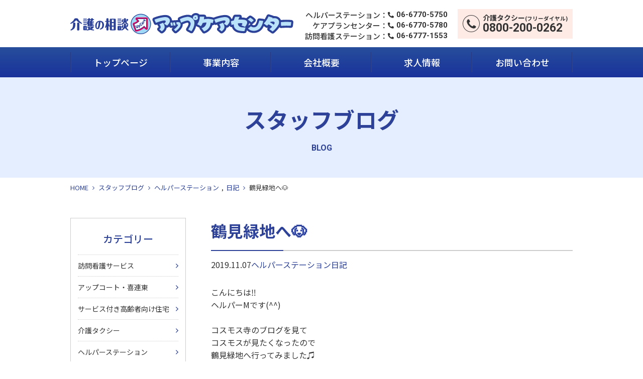

--- FILE ---
content_type: text/html; charset=UTF-8
request_url: https://upcare-kaigo.com/blog/2019/11/07/1374/
body_size: 8541
content:
<!DOCTYPE html>
<html lang="ja">
<head>

<meta charset="UTF-8">
<meta name="viewport" content="width=device-width">
<meta name="format-detection" content="telephone=no">

<title>鶴見緑地へ&#x1f436;｜スタッフブログ｜介護の相談アップケアセンター</title>
<link rel="pingback" href="https://upcare-kaigo.com/wp/xmlrpc.php">
<link rel="stylesheet" href="https://upcare-kaigo.com/wp/wp-content/themes/suw/assets/css/template.css">
<link rel="stylesheet" href="https://upcare-kaigo.com/wp/wp-content/themes/suw/assets/css/common.css">
<link rel="preconnect" href="https://fonts.googleapis.com">
<link rel="preconnect" href="https://fonts.gstatic.com" crossorigin>
<link href="https://fonts.googleapis.com/css2?family=Noto+Sans+JP:wght@400;500;700&family=Open+Sans:wght@600&family=Roboto:wght@500;700&display=swap" rel="stylesheet">
<meta name='robots' content='max-image-preview:large' />
<link rel="icon" href="https://upcare-kaigo.com/wp/wp-content/uploads/2024/02/favicon.ico">
<link rel="apple-touch-icon" href="https://upcare-kaigo.com/wp/wp-content/uploads/2024/02/apple-touch-icon.png">
<meta name="description" content="アップケアは利用者様の困ったをお手伝いする介護の相談センターです。">
<meta name="keywords" content="アップケア,ヘルパー,平野区,大阪市,ケアマネ,タクシー,介護,移動支援,長吉長原">
<link rel='dns-prefetch' href='//stats.wp.com' />
<link rel="alternate" title="oEmbed (JSON)" type="application/json+oembed" href="https://upcare-kaigo.com/wp-json/oembed/1.0/embed?url=https%3A%2F%2Fupcare-kaigo.com%2Fblog%2F2019%2F11%2F07%2F1374%2F" />
<link rel="alternate" title="oEmbed (XML)" type="text/xml+oembed" href="https://upcare-kaigo.com/wp-json/oembed/1.0/embed?url=https%3A%2F%2Fupcare-kaigo.com%2Fblog%2F2019%2F11%2F07%2F1374%2F&#038;format=xml" />
<style id='wp-img-auto-sizes-contain-inline-css' type='text/css'>
img:is([sizes=auto i],[sizes^="auto," i]){contain-intrinsic-size:3000px 1500px}
/*# sourceURL=wp-img-auto-sizes-contain-inline-css */
</style>
<style id='wp-emoji-styles-inline-css' type='text/css'>

	img.wp-smiley, img.emoji {
		display: inline !important;
		border: none !important;
		box-shadow: none !important;
		height: 1em !important;
		width: 1em !important;
		margin: 0 0.07em !important;
		vertical-align: -0.1em !important;
		background: none !important;
		padding: 0 !important;
	}
/*# sourceURL=wp-emoji-styles-inline-css */
</style>
<link rel="https://api.w.org/" href="https://upcare-kaigo.com/wp-json/" /><link rel="alternate" title="JSON" type="application/json" href="https://upcare-kaigo.com/wp-json/wp/v2/blog/1374" /><link rel="canonical" href="https://upcare-kaigo.com/blog/2019/11/07/1374/" />
	<style>img#wpstats{display:none}</style>
		<!-- Analytics by WP Statistics - https://wp-statistics.com -->
<!-- Global site tag (gtag.js) - Google Analytics -->
<script async src="https://www.googletagmanager.com/gtag/js?id=UA-117600193-1"></script>
<script>
  window.dataLayer = window.dataLayer || [];
  function gtag(){dataLayer.push(arguments);}
  gtag('js', new Date());

  gtag('config', 'UA-117600193-1');
</script>
<link rel="icon" href="https://upcare-kaigo.com/wp/wp-content/uploads/2021/02/apple-touch-icon-150x150.png" sizes="32x32" />
<link rel="icon" href="https://upcare-kaigo.com/wp/wp-content/uploads/2021/02/apple-touch-icon.png" sizes="192x192" />
<link rel="apple-touch-icon" href="https://upcare-kaigo.com/wp/wp-content/uploads/2021/02/apple-touch-icon.png" />
<meta name="msapplication-TileImage" content="https://upcare-kaigo.com/wp/wp-content/uploads/2021/02/apple-touch-icon.png" />
<style id='global-styles-inline-css' type='text/css'>
:root{--wp--preset--aspect-ratio--square: 1;--wp--preset--aspect-ratio--4-3: 4/3;--wp--preset--aspect-ratio--3-4: 3/4;--wp--preset--aspect-ratio--3-2: 3/2;--wp--preset--aspect-ratio--2-3: 2/3;--wp--preset--aspect-ratio--16-9: 16/9;--wp--preset--aspect-ratio--9-16: 9/16;--wp--preset--color--black: #000000;--wp--preset--color--cyan-bluish-gray: #abb8c3;--wp--preset--color--white: #ffffff;--wp--preset--color--pale-pink: #f78da7;--wp--preset--color--vivid-red: #cf2e2e;--wp--preset--color--luminous-vivid-orange: #ff6900;--wp--preset--color--luminous-vivid-amber: #fcb900;--wp--preset--color--light-green-cyan: #7bdcb5;--wp--preset--color--vivid-green-cyan: #00d084;--wp--preset--color--pale-cyan-blue: #8ed1fc;--wp--preset--color--vivid-cyan-blue: #0693e3;--wp--preset--color--vivid-purple: #9b51e0;--wp--preset--gradient--vivid-cyan-blue-to-vivid-purple: linear-gradient(135deg,rgb(6,147,227) 0%,rgb(155,81,224) 100%);--wp--preset--gradient--light-green-cyan-to-vivid-green-cyan: linear-gradient(135deg,rgb(122,220,180) 0%,rgb(0,208,130) 100%);--wp--preset--gradient--luminous-vivid-amber-to-luminous-vivid-orange: linear-gradient(135deg,rgb(252,185,0) 0%,rgb(255,105,0) 100%);--wp--preset--gradient--luminous-vivid-orange-to-vivid-red: linear-gradient(135deg,rgb(255,105,0) 0%,rgb(207,46,46) 100%);--wp--preset--gradient--very-light-gray-to-cyan-bluish-gray: linear-gradient(135deg,rgb(238,238,238) 0%,rgb(169,184,195) 100%);--wp--preset--gradient--cool-to-warm-spectrum: linear-gradient(135deg,rgb(74,234,220) 0%,rgb(151,120,209) 20%,rgb(207,42,186) 40%,rgb(238,44,130) 60%,rgb(251,105,98) 80%,rgb(254,248,76) 100%);--wp--preset--gradient--blush-light-purple: linear-gradient(135deg,rgb(255,206,236) 0%,rgb(152,150,240) 100%);--wp--preset--gradient--blush-bordeaux: linear-gradient(135deg,rgb(254,205,165) 0%,rgb(254,45,45) 50%,rgb(107,0,62) 100%);--wp--preset--gradient--luminous-dusk: linear-gradient(135deg,rgb(255,203,112) 0%,rgb(199,81,192) 50%,rgb(65,88,208) 100%);--wp--preset--gradient--pale-ocean: linear-gradient(135deg,rgb(255,245,203) 0%,rgb(182,227,212) 50%,rgb(51,167,181) 100%);--wp--preset--gradient--electric-grass: linear-gradient(135deg,rgb(202,248,128) 0%,rgb(113,206,126) 100%);--wp--preset--gradient--midnight: linear-gradient(135deg,rgb(2,3,129) 0%,rgb(40,116,252) 100%);--wp--preset--font-size--small: 13px;--wp--preset--font-size--medium: 20px;--wp--preset--font-size--large: 36px;--wp--preset--font-size--x-large: 42px;--wp--preset--spacing--20: 0.44rem;--wp--preset--spacing--30: 0.67rem;--wp--preset--spacing--40: 1rem;--wp--preset--spacing--50: 1.5rem;--wp--preset--spacing--60: 2.25rem;--wp--preset--spacing--70: 3.38rem;--wp--preset--spacing--80: 5.06rem;--wp--preset--shadow--natural: 6px 6px 9px rgba(0, 0, 0, 0.2);--wp--preset--shadow--deep: 12px 12px 50px rgba(0, 0, 0, 0.4);--wp--preset--shadow--sharp: 6px 6px 0px rgba(0, 0, 0, 0.2);--wp--preset--shadow--outlined: 6px 6px 0px -3px rgb(255, 255, 255), 6px 6px rgb(0, 0, 0);--wp--preset--shadow--crisp: 6px 6px 0px rgb(0, 0, 0);}:where(.is-layout-flex){gap: 0.5em;}:where(.is-layout-grid){gap: 0.5em;}body .is-layout-flex{display: flex;}.is-layout-flex{flex-wrap: wrap;align-items: center;}.is-layout-flex > :is(*, div){margin: 0;}body .is-layout-grid{display: grid;}.is-layout-grid > :is(*, div){margin: 0;}:where(.wp-block-columns.is-layout-flex){gap: 2em;}:where(.wp-block-columns.is-layout-grid){gap: 2em;}:where(.wp-block-post-template.is-layout-flex){gap: 1.25em;}:where(.wp-block-post-template.is-layout-grid){gap: 1.25em;}.has-black-color{color: var(--wp--preset--color--black) !important;}.has-cyan-bluish-gray-color{color: var(--wp--preset--color--cyan-bluish-gray) !important;}.has-white-color{color: var(--wp--preset--color--white) !important;}.has-pale-pink-color{color: var(--wp--preset--color--pale-pink) !important;}.has-vivid-red-color{color: var(--wp--preset--color--vivid-red) !important;}.has-luminous-vivid-orange-color{color: var(--wp--preset--color--luminous-vivid-orange) !important;}.has-luminous-vivid-amber-color{color: var(--wp--preset--color--luminous-vivid-amber) !important;}.has-light-green-cyan-color{color: var(--wp--preset--color--light-green-cyan) !important;}.has-vivid-green-cyan-color{color: var(--wp--preset--color--vivid-green-cyan) !important;}.has-pale-cyan-blue-color{color: var(--wp--preset--color--pale-cyan-blue) !important;}.has-vivid-cyan-blue-color{color: var(--wp--preset--color--vivid-cyan-blue) !important;}.has-vivid-purple-color{color: var(--wp--preset--color--vivid-purple) !important;}.has-black-background-color{background-color: var(--wp--preset--color--black) !important;}.has-cyan-bluish-gray-background-color{background-color: var(--wp--preset--color--cyan-bluish-gray) !important;}.has-white-background-color{background-color: var(--wp--preset--color--white) !important;}.has-pale-pink-background-color{background-color: var(--wp--preset--color--pale-pink) !important;}.has-vivid-red-background-color{background-color: var(--wp--preset--color--vivid-red) !important;}.has-luminous-vivid-orange-background-color{background-color: var(--wp--preset--color--luminous-vivid-orange) !important;}.has-luminous-vivid-amber-background-color{background-color: var(--wp--preset--color--luminous-vivid-amber) !important;}.has-light-green-cyan-background-color{background-color: var(--wp--preset--color--light-green-cyan) !important;}.has-vivid-green-cyan-background-color{background-color: var(--wp--preset--color--vivid-green-cyan) !important;}.has-pale-cyan-blue-background-color{background-color: var(--wp--preset--color--pale-cyan-blue) !important;}.has-vivid-cyan-blue-background-color{background-color: var(--wp--preset--color--vivid-cyan-blue) !important;}.has-vivid-purple-background-color{background-color: var(--wp--preset--color--vivid-purple) !important;}.has-black-border-color{border-color: var(--wp--preset--color--black) !important;}.has-cyan-bluish-gray-border-color{border-color: var(--wp--preset--color--cyan-bluish-gray) !important;}.has-white-border-color{border-color: var(--wp--preset--color--white) !important;}.has-pale-pink-border-color{border-color: var(--wp--preset--color--pale-pink) !important;}.has-vivid-red-border-color{border-color: var(--wp--preset--color--vivid-red) !important;}.has-luminous-vivid-orange-border-color{border-color: var(--wp--preset--color--luminous-vivid-orange) !important;}.has-luminous-vivid-amber-border-color{border-color: var(--wp--preset--color--luminous-vivid-amber) !important;}.has-light-green-cyan-border-color{border-color: var(--wp--preset--color--light-green-cyan) !important;}.has-vivid-green-cyan-border-color{border-color: var(--wp--preset--color--vivid-green-cyan) !important;}.has-pale-cyan-blue-border-color{border-color: var(--wp--preset--color--pale-cyan-blue) !important;}.has-vivid-cyan-blue-border-color{border-color: var(--wp--preset--color--vivid-cyan-blue) !important;}.has-vivid-purple-border-color{border-color: var(--wp--preset--color--vivid-purple) !important;}.has-vivid-cyan-blue-to-vivid-purple-gradient-background{background: var(--wp--preset--gradient--vivid-cyan-blue-to-vivid-purple) !important;}.has-light-green-cyan-to-vivid-green-cyan-gradient-background{background: var(--wp--preset--gradient--light-green-cyan-to-vivid-green-cyan) !important;}.has-luminous-vivid-amber-to-luminous-vivid-orange-gradient-background{background: var(--wp--preset--gradient--luminous-vivid-amber-to-luminous-vivid-orange) !important;}.has-luminous-vivid-orange-to-vivid-red-gradient-background{background: var(--wp--preset--gradient--luminous-vivid-orange-to-vivid-red) !important;}.has-very-light-gray-to-cyan-bluish-gray-gradient-background{background: var(--wp--preset--gradient--very-light-gray-to-cyan-bluish-gray) !important;}.has-cool-to-warm-spectrum-gradient-background{background: var(--wp--preset--gradient--cool-to-warm-spectrum) !important;}.has-blush-light-purple-gradient-background{background: var(--wp--preset--gradient--blush-light-purple) !important;}.has-blush-bordeaux-gradient-background{background: var(--wp--preset--gradient--blush-bordeaux) !important;}.has-luminous-dusk-gradient-background{background: var(--wp--preset--gradient--luminous-dusk) !important;}.has-pale-ocean-gradient-background{background: var(--wp--preset--gradient--pale-ocean) !important;}.has-electric-grass-gradient-background{background: var(--wp--preset--gradient--electric-grass) !important;}.has-midnight-gradient-background{background: var(--wp--preset--gradient--midnight) !important;}.has-small-font-size{font-size: var(--wp--preset--font-size--small) !important;}.has-medium-font-size{font-size: var(--wp--preset--font-size--medium) !important;}.has-large-font-size{font-size: var(--wp--preset--font-size--large) !important;}.has-x-large-font-size{font-size: var(--wp--preset--font-size--x-large) !important;}
/*# sourceURL=global-styles-inline-css */
</style>
</head>
<body>
<div class="sitewrap"><!-- sitewrap -->
	
	
	
<!-- header -->
<header id="header">
	<div class="wrap flex flex-jcsb flex-aic">
		<h1 class="logo"><a href="https://upcare-kaigo.com/"><img src="https://upcare-kaigo.com/wp/wp-content/themes/suw/assets/img/common/logo.svg" alt="介護の相談アップセンター"></a></h1>
		<div class="headertel flex flex-aic">
			<dl class="headertel-list">
				<div class="row flex flex-jcfe flex-aic">
					<dt>ヘルパーステーション</dt>
					<dd class="num en-num">06-6770-5750</dd>
				</div>
				<div class="row flex flex-jcfe flex-aic">
					<dt>ケアプランセンター</dt>
					<dd class="num en-num">06-6770-5780</dd>
				</div>
				<div class="row flex flex-jcfe flex-aic">
					<dt>訪問看護ステーション</dt>
					<dd class="num en-num">06-6777-1553</dd>
				</div>
			</dl>
			<div class="headertel-taxi tel">
				<span class="tel-wrap">
					<span class="tel-txt">介護タクシー<span class="fss">(フリーダイヤル)</span></span>
					<span class="tel-num en-num">0800-200-0262</span>
				</span>
			</div>
		</div>
		<button id="menubtn" type="button" aria-label="メニュー"><span class="bar bar1"></span><span class="bar bar2"></span><span class="bar bar3"></span></button>
	</div>
</header>
<!-- header -->
	
	
	
<!-- gnav -->
<div id="gnav">
	<div class="gnav-wrap wrap">
		<ul class="gnav-menu flex flex-wrap">
			<li><a href="https://upcare-kaigo.com/">トップページ</a></li>
			<li><a href="https://upcare-kaigo.com/service/">事業内容</a></li>
			<li><a href="https://upcare-kaigo.com/company/">会社概要</a></li>
			<li><a href="https://upcare-kaigo.com/recruit/">求人情報</a></li>
			<li><a href="https://upcare-kaigo.com/contact/">お問い合わせ</a></li>
		</ul>
		<ul class="gnav-tel">
			<li>
				<a href="tel:0800-200-0262" class="tel taxi">
					<span class="tel-wrap">
						<span class="tel-txt">介護タクシー<span class="fss">(フリーダイヤル)</span></span>
						<span class="tel-num en-num">0800-200-0262</span>
					</span>
				</a>
			</li>
			<li>
				<a href="tel:0667705750" class="tel">
					<span class="tel-wrap">
						<span class="tel-txt">ヘルパーステーション</span>
						<span class="tel-num en-num">06-6770-5750</span>
					</span>
				</a>
			</li>
			<li>
				<a href="tel:0667705780" class="tel">
					<span class="tel-wrap">
						<span class="tel-txt">ケアプランセンター</span>
						<span class="tel-num en-num">06-6770-5780</span>
					</span>
				</a>
			</li>
			<li>
				<a href="tel:0667705780" class="tel">
					<span class="tel-wrap">
						<span class="tel-txt">ケアプランセンター</span>
						<span class="tel-num en-num">06-6770-5780</span>
					</span>
				</a>
			</li>
		</ul>
	</div>
</div>
<!-- //gnav -->
	
	
	
<!-- pagettl -->
<div id="pagettl">
	<div class="wrap">
		<h1 class="pagettl" data-en="BLOG">スタッフブログ</h1>
	</div>
</div>
<!-- //pagettl -->



<div id="topicpath"><ol><li><a href="https://upcare-kaigo.com/">HOME</a></li><li><a href="https://upcare-kaigo.com/blog/">スタッフブログ</a></li><li><span><a href="https://upcare-kaigo.com/blog_category/%e3%83%98%e3%83%ab%e3%83%91%e3%83%bc%e3%82%b9%e3%83%86%e3%83%bc%e3%82%b7%e3%83%a7%e3%83%b3/">ヘルパーステーション</a></span><span><a href="https://upcare-kaigo.com/blog_category/%e6%97%a5%e8%a8%98/">日記</a></span></li><li>鶴見緑地へ&#x1f436;</li></ol></div>	
	
	
<!-- contents -->
<div id="contents">
	
	
	
<!-- main -->
<main id="main" class="main">	
	
<!-- blogSec -->
<section id="blogSec">
	<div class="art-ttl">
		<h2 class="ptn2 mt0">鶴見緑地へ&#x1f436;</h2>
		<ul class="status noicon flex flex-wrap">
			<li class="date"><time datetime="2019-11-07">2019.11.07</time></li>
			<li class="cat"><a href="https://upcare-kaigo.com/blog_category/%e3%83%98%e3%83%ab%e3%83%91%e3%83%bc%e3%82%b9%e3%83%86%e3%83%bc%e3%82%b7%e3%83%a7%e3%83%b3/">ヘルパーステーション</a></li><li class="cat"><a href="https://upcare-kaigo.com/blog_category/%e6%97%a5%e8%a8%98/">日記</a></li>		</ul>
	</div>
	<div class="art-body clear">
<p><span>こんにちは&#x203c;︎</span><br />
<span>ヘルパーMです(^^)</span><br />
<br />
<span>コスモス寺のブログを見て</span><br />
<span>コスモスが見たくなったので</span><br />
<span>鶴見緑地へ行ってみました♫</span></p>
<p><a href="https://upcare-kaigo.com/wp/wp-content/uploads/2019/11/image3-2-e1573091128580.jpeg"><img fetchpriority="high" decoding="async" src="https://upcare-kaigo.com/wp/wp-content/uploads/2019/11/image3-2-e1573091128580-225x300.jpeg" alt="" width="225" height="300" class="alignnone size-medium wp-image-1375" srcset="https://upcare-kaigo.com/wp/wp-content/uploads/2019/11/image3-2-e1573091128580-225x300.jpeg 225w, https://upcare-kaigo.com/wp/wp-content/uploads/2019/11/image3-2-e1573091128580-768x1024.jpeg 768w" sizes="(max-width: 225px) 100vw, 225px" /></a><br />
<br />
<span>秋晴れ</span><img decoding="async" goomoji="2728" data-goomoji="2728" alt="&#x2728;" src="https://mail.google.com/mail/e/2728" data-image-whitelisted="" class="CToWUd" /><br />
<span></span></p>
<p><span>お花の中 ふう</span><img decoding="async" goomoji="1f436" data-goomoji="1f436" alt="&#x1f436;" src="https://mail.google.com/mail/e/1f436" data-image-whitelisted="" class="CToWUd" /><span>も</span><br />
<span>写ってますよ</span><img decoding="async" goomoji="2764" data-goomoji="2764" alt="&#x2764;" src="https://mail.google.com/mail/e/2764" data-image-whitelisted="" class="CToWUd" /><span>&#xfe0f;</span></p>
<p><a href="https://upcare-kaigo.com/wp/wp-content/uploads/2019/11/image4-1-e1573091165402.jpeg"><img decoding="async" src="https://upcare-kaigo.com/wp/wp-content/uploads/2019/11/image4-1-e1573091165402-225x300.jpeg" alt="" width="225" height="300" class="alignnone size-medium wp-image-1376" srcset="https://upcare-kaigo.com/wp/wp-content/uploads/2019/11/image4-1-e1573091165402-225x300.jpeg 225w, https://upcare-kaigo.com/wp/wp-content/uploads/2019/11/image4-1-e1573091165402-768x1024.jpeg 768w" sizes="(max-width: 225px) 100vw, 225px" /></a></p>
<p><span>紅葉もキラキラ</span><img decoding="async" goomoji="1f341" data-goomoji="1f341" alt="&#x1f341;" src="https://mail.google.com/mail/e/1f341" data-image-whitelisted="" class="CToWUd" /><br />
<br />
<a href="https://upcare-kaigo.com/wp/wp-content/uploads/2019/11/image5.jpeg"><img decoding="async" src="https://upcare-kaigo.com/wp/wp-content/uploads/2019/11/image5-225x300.jpeg" alt="" width="225" height="300" class="alignnone size-medium wp-image-1377" srcset="https://upcare-kaigo.com/wp/wp-content/uploads/2019/11/image5-225x300.jpeg 225w, https://upcare-kaigo.com/wp/wp-content/uploads/2019/11/image5-768x1024.jpeg 768w" sizes="(max-width: 225px) 100vw, 225px" /></a><br />
<br />
<span>のんびり日光浴で</span><br />
<span>セロトニンの分泌を増やして</span><br />
<span>リフレッシュです</span><img decoding="async" goomoji="2728" data-goomoji="2728" alt="&#x2728;" src="https://mail.google.com/mail/e/2728" data-image-whitelisted="" class="CToWUd" /></p>
<div class="yj6qo"></div>	</div>
</section>
<!-- //blogSec -->
	
	
	<!-- ctaPC -->
	<div id="ctaPc" class="pc"><a href="https://upcare-kaigo.com/contact/"><img src="https://upcare-kaigo.com/wp/wp-content/themes/suw/assets/img/common/cta.png" alt="介護に関するお悩みはお気軽にご相談ください！"></a></div>
	<!-- //ctaPC -->
	
	
	
</main>
<!-- main -->
	
	
<!-- side -->
<aside id="side">
		<div class="sideparts sideparts-topics">
		<dl>
			<div class="row">
				<dt>カテゴリー</dt>
				<dd>
					<ul>
							<li class="cat-item cat-item-11"><a href="https://upcare-kaigo.com/blog_category/%e8%a8%aa%e5%95%8f%e7%9c%8b%e8%ad%b7%e3%82%b5%e3%83%bc%e3%83%93%e3%82%b9/">訪問看護サービス</a>
</li>
	<li class="cat-item cat-item-10"><a href="https://upcare-kaigo.com/blog_category/%e3%82%a2%e3%83%83%e3%83%97%e3%82%b3%e3%83%bc%e3%83%88%e3%83%bb%e5%96%9c%e9%80%a3%e6%9d%b1/">アップコート・喜連東</a>
</li>
	<li class="cat-item cat-item-8"><a href="https://upcare-kaigo.com/blog_category/%e3%82%b5%e3%83%bc%e3%83%93%e3%82%b9%e4%bb%98%e3%81%8d%e9%ab%98%e9%bd%a2%e8%80%85%e5%90%91%e3%81%91%e4%bd%8f%e5%ae%85/">サービス付き高齢者向け住宅</a>
</li>
	<li class="cat-item cat-item-6"><a href="https://upcare-kaigo.com/blog_category/%e4%bb%8b%e8%ad%b7%e3%82%bf%e3%82%af%e3%82%b7%e3%83%bc/">介護タクシー</a>
</li>
	<li class="cat-item cat-item-5"><a href="https://upcare-kaigo.com/blog_category/%e3%83%98%e3%83%ab%e3%83%91%e3%83%bc%e3%82%b9%e3%83%86%e3%83%bc%e3%82%b7%e3%83%a7%e3%83%b3/">ヘルパーステーション</a>
</li>
	<li class="cat-item cat-item-4"><a href="https://upcare-kaigo.com/blog_category/%e3%82%b1%e3%82%a2%e3%83%97%e3%83%a9%e3%83%b3%e3%82%bb%e3%83%b3%e3%82%bf%e3%83%bc/">ケアプランセンター</a>
</li>
	<li class="cat-item cat-item-1"><a href="https://upcare-kaigo.com/blog_category/%e6%97%a5%e8%a8%98/">日記</a>
</li>
					</ul>
				</dd>
			</div>
			<div class="row">
				<dt>アーカイブ</dt>
				<dd>
					<ul class="archives">
							<li><a href='https://upcare-kaigo.com/blog/2025/'>2025</a></li>
	<li><a href='https://upcare-kaigo.com/blog/2024/'>2024</a></li>
	<li><a href='https://upcare-kaigo.com/blog/2023/'>2023</a></li>
	<li><a href='https://upcare-kaigo.com/blog/2022/'>2022</a></li>
	<li><a href='https://upcare-kaigo.com/blog/2021/'>2021</a></li>
	<li><a href='https://upcare-kaigo.com/blog/2020/'>2020</a></li>
	<li><a href='https://upcare-kaigo.com/blog/2019/'>2019</a></li>
	<li><a href='https://upcare-kaigo.com/blog/2018/'>2018</a></li>
					</ul>
				</dd>
			</div>
		</dl>
	</div>
	<div class="sideparts sideparts-service">
		<h3>事業内容</h3>
		<ul>
			<li><a href="https://upcare-kaigo.com/service/careplancenter/">ケアプランセンター</a></li>
			<li><a href="https://upcare-kaigo.com/service/helperstation/">ヘルパーステーション</a></li>
			<li><a href="https://upcare-kaigo.com/service/taxi/">介護タクシー</a></li>
			<li><a href="https://upcare-kaigo.com/service/management/">介護施設運営</a></li>
			<li><a href="https://upcare-kaigo.com/service/visitingnursing/">訪問看護ステーション</a></li>
		</ul>
	</div>
	<div class="sideparts sideparts-cta">
		<div class="cta-box">
			<div class="cta-ttl"><img src="https://upcare-kaigo.com/wp/wp-content/themes/suw/assets/img/common/side_cta_ttl_sp.png" alt="介護に関するお悩みはお気軽にご相談ください！"></div>
			<div class="cta-tel"><a href="tel:06-6770-5750"><img src="https://upcare-kaigo.com/wp/wp-content/themes/suw/assets/img/common/btn_tel_sp.jpg" alt="タップして電話をかける 総合お問い合わせ（ヘルパーステーション） 06-6770-5750"></a></div>
			<div class="cta-btn"><a href="https://upcare-kaigo.com/contact/">メールでお問い合わせ</a></div>
		</div>
	</div>
	<div class="sideparts sideparts-bn">
		<ul>
			<li>
				<a href="https://upcare-kaigo.com/blog/">
					<img src="https://upcare-kaigo.com/wp/wp-content/themes/suw/assets/img/common/side_bn_blog_pc.jpg" alt="スタッフブログ" class="pc">
					<img src="https://upcare-kaigo.com/wp/wp-content/themes/suw/assets/img/common/side_bn_blog_sp.jpg" alt="スタッフブログ" class="sp">
				</a>
			</li>
			<li>
				<a href="https://upcare-kaigo.com/recruit/">
					<img src="https://upcare-kaigo.com/wp/wp-content/themes/suw/assets/img/common/side_bn_recruit_pc.jpg" alt="採用情報" class="pc">
					<img src="https://upcare-kaigo.com/wp/wp-content/themes/suw/assets/img/common/side_bn_recruit_sp.jpg" alt="採用情報" class="sp">
				</a>
			</li>
		</ul>
	</div>
</aside>
<!-- //side -->
</div>
<!-- //contents -->
	
	
	
<!-- footer -->
<footer id="footer">
	
	
	<!-- footerInfo -->
	<div id="footerInfo">
		<div class="wrap flex flex-wrap flex-jcsb flex-row-r">
			<div class="sitemapbox flex">
				<ul class="sitemap">
					<li><a href="https://upcare-kaigo.com/">トップページ</a></li>
				</ul>
				<ul class="sitemap">
					<li>
						<div class="leader drop-sp"><a href="https://upcare-kaigo.com/service/">事業内容</a></div>
						<ul class="child">
							<li class="sp"><a href="https://upcare-kaigo.com/service/">事業内容一覧</a></li>
							<li><a href="https://upcare-kaigo.com/service/careplancenter/">ケアプランセンター</a></li>
							<li><a href="https://upcare-kaigo.com/service/helperstation/">ヘルパーステーション</a></li>
							<li><a href="https://upcare-kaigo.com/service/taxi/">介護タクシー</a></li>
							<li><a href="https://upcare-kaigo.com/service/management/">介護施設運営</a></li>
							<li><a href="https://upcare-kaigo.com/service/visitingnursing/">訪問看護ステーション</a></li>
						</ul>
					</li>
				</ul>
				<ul class="sitemap">
					<li><a href="https://upcare-kaigo.com/company/">会社概要</a></li>
					<li><a href="https://upcare-kaigo.com/news/">新着情報</a></li>
					<li><a href="https://upcare-kaigo.com/blog/">ブログ</a></li>
					<li><a href="https://upcare-kaigo.com/facilities/">施設紹介</a></li>
					<li><a href="https://upcare-kaigo.com/recruit/">求人情報</a></li>
				</ul>
				<ul class="sitemap">
					<li><a href="https://upcare-kaigo.com/contact/">お問い合わせ</a></li>
					<li><a href="https://upcare-kaigo.com/privacy/">プライバシーポリシー</a></li>
				</ul>
			</div>
			<div class="infobox">
				<div class="logo"><a href="https://upcare-kaigo.com/"><img src="https://upcare-kaigo.com/wp/wp-content/themes/suw/assets/img/common/logo.svg" alt="介護の相談アップセンター"></a></div>
				<address>〒547-0015 大阪市平野区長吉長原西3-3-14<br>
				TEL.06-6770-5750 / FAX.06-6700-7028</address>
			</div>
		</div>
	</div>
	<!-- //footerInfo -->
	
	
	<!-- footerOffice -->
	<div id="footerOffice">
		<div class="wrap">
			<dl class="flex flex-wrap flex-jcsb">
				<dt class="office-ttl">各事業所案内</dt>
				<dd class="office-detail">
					<dl class="office-list flex flex-wrap">
						<div class="row">
							<dt>ケアプランセンター</dt>
							<dd><address>〒547-0015 大阪市平野区長吉長原西1-3-13<br>
							TEL.06-6770-5780 / FAX.06-6770-5784</address></dd>
						</div>
						<div class="row">
							<dt>ヘルパーステーション</dt>
							<dd><address>〒547-0015 大阪市平野区長吉長原西3-3-14<br>
							TEL.06-6770-5750 / FAX.06-6700-7028</address></dd>
						</div>
						<div class="row">
							<dt>介護タクシー</dt>
							<dd><address>〒547-0015 大阪市平野区長吉長原西3-3-14<br>
							TEL.06-6700-7208 / FAX.06-6700-7028</address></dd>
						</div>
						<div class="row">
							<dt>訪問看護ステーション</dt>
							<dd><address>〒547-0021 大阪市平野区喜連東5-1-8<br>メゾン・ド・リベールピュイ409<br>
							TEL.06-6777-1553 / FAX.06-6777-1556</address></dd>
						</div>
													<div class="row">
								<dt>アップコート喜連東</dt>
								<dd><address>サービス付き高齢者向け住宅<br>
								大阪府大阪市平野区喜連東4-2-35<br>
								TEL.06-6704-7771</address></dd>
							</div>
					</dl>
				</dd>
			</dl>
		</div>
	</div>
	<!-- //footerOffice -->
		
		
	<!-- footerCopy -->
	<div id="footerCopy">
		<div class="wrap">
		 <p class="copy"><small>&copy;2017 Up Care Center</small></p>
		</div>
	</div>
	<!-- //footerCopy -->
	
	
</footer>
<!-- //footer -->
	
	
	
<!-- pagetop -->
<div id="pagetop"><a href="#"><img src="https://upcare-kaigo.com/wp/wp-content/themes/suw/assets/img/common/pagetop.svg" alt=""></a></div>
<!--// pagetop -->
	
	
	
<!-- fixedCta -->
<div id="fixedCta">
	<a href="tel:08002000262" class="tel">
		<div class="tel-wrap">
			<span class="tel-txt">介護タクシー<span>(フリーダイヤル)</span></span>
			<span class="tel-num en-num">0800-200-0262</span>
		</div>
	</a>
</div>
<!-- //fixedCta -->
	
	
	
<!-- //sitewrap --></div>
<script src="https://ajax.googleapis.com/ajax/libs/jquery/3.7.1/jquery.min.js"></script>
<script>window.jQuery || document.write('<script src="https://upcare-kaigo.com/wp/wp-content/themes/suw/assets/js/jquery-3.7.1.min.js"><\/script>')</script>
<script src="https://upcare-kaigo.com/wp/wp-content/themes/suw/assets/js/script.js"></script>
<script type="speculationrules">
{"prefetch":[{"source":"document","where":{"and":[{"href_matches":"/*"},{"not":{"href_matches":["/wp/wp-*.php","/wp/wp-admin/*","/wp/wp-content/uploads/*","/wp/wp-content/*","/wp/wp-content/plugins/*","/wp/wp-content/themes/suw/*","/*\\?(.+)"]}},{"not":{"selector_matches":"a[rel~=\"nofollow\"]"}},{"not":{"selector_matches":".no-prefetch, .no-prefetch a"}}]},"eagerness":"conservative"}]}
</script>

<script type="text/javascript" id="jetpack-stats-js-before">
/* <![CDATA[ */
_stq = window._stq || [];
_stq.push([ "view", {"v":"ext","blog":"231973898","post":"1374","tz":"9","srv":"upcare-kaigo.com","j":"1:15.4"} ]);
_stq.push([ "clickTrackerInit", "231973898", "1374" ]);
//# sourceURL=jetpack-stats-js-before
/* ]]> */
</script>
<script type="text/javascript" src="https://stats.wp.com/e-202603.js" id="jetpack-stats-js" defer="defer" data-wp-strategy="defer"></script>
<script id="wp-emoji-settings" type="application/json">
{"baseUrl":"https://s.w.org/images/core/emoji/17.0.2/72x72/","ext":".png","svgUrl":"https://s.w.org/images/core/emoji/17.0.2/svg/","svgExt":".svg","source":{"concatemoji":"https://upcare-kaigo.com/wp/wp-includes/js/wp-emoji-release.min.js"}}
</script>
<script type="module">
/* <![CDATA[ */
/*! This file is auto-generated */
const a=JSON.parse(document.getElementById("wp-emoji-settings").textContent),o=(window._wpemojiSettings=a,"wpEmojiSettingsSupports"),s=["flag","emoji"];function i(e){try{var t={supportTests:e,timestamp:(new Date).valueOf()};sessionStorage.setItem(o,JSON.stringify(t))}catch(e){}}function c(e,t,n){e.clearRect(0,0,e.canvas.width,e.canvas.height),e.fillText(t,0,0);t=new Uint32Array(e.getImageData(0,0,e.canvas.width,e.canvas.height).data);e.clearRect(0,0,e.canvas.width,e.canvas.height),e.fillText(n,0,0);const a=new Uint32Array(e.getImageData(0,0,e.canvas.width,e.canvas.height).data);return t.every((e,t)=>e===a[t])}function p(e,t){e.clearRect(0,0,e.canvas.width,e.canvas.height),e.fillText(t,0,0);var n=e.getImageData(16,16,1,1);for(let e=0;e<n.data.length;e++)if(0!==n.data[e])return!1;return!0}function u(e,t,n,a){switch(t){case"flag":return n(e,"\ud83c\udff3\ufe0f\u200d\u26a7\ufe0f","\ud83c\udff3\ufe0f\u200b\u26a7\ufe0f")?!1:!n(e,"\ud83c\udde8\ud83c\uddf6","\ud83c\udde8\u200b\ud83c\uddf6")&&!n(e,"\ud83c\udff4\udb40\udc67\udb40\udc62\udb40\udc65\udb40\udc6e\udb40\udc67\udb40\udc7f","\ud83c\udff4\u200b\udb40\udc67\u200b\udb40\udc62\u200b\udb40\udc65\u200b\udb40\udc6e\u200b\udb40\udc67\u200b\udb40\udc7f");case"emoji":return!a(e,"\ud83e\u1fac8")}return!1}function f(e,t,n,a){let r;const o=(r="undefined"!=typeof WorkerGlobalScope&&self instanceof WorkerGlobalScope?new OffscreenCanvas(300,150):document.createElement("canvas")).getContext("2d",{willReadFrequently:!0}),s=(o.textBaseline="top",o.font="600 32px Arial",{});return e.forEach(e=>{s[e]=t(o,e,n,a)}),s}function r(e){var t=document.createElement("script");t.src=e,t.defer=!0,document.head.appendChild(t)}a.supports={everything:!0,everythingExceptFlag:!0},new Promise(t=>{let n=function(){try{var e=JSON.parse(sessionStorage.getItem(o));if("object"==typeof e&&"number"==typeof e.timestamp&&(new Date).valueOf()<e.timestamp+604800&&"object"==typeof e.supportTests)return e.supportTests}catch(e){}return null}();if(!n){if("undefined"!=typeof Worker&&"undefined"!=typeof OffscreenCanvas&&"undefined"!=typeof URL&&URL.createObjectURL&&"undefined"!=typeof Blob)try{var e="postMessage("+f.toString()+"("+[JSON.stringify(s),u.toString(),c.toString(),p.toString()].join(",")+"));",a=new Blob([e],{type:"text/javascript"});const r=new Worker(URL.createObjectURL(a),{name:"wpTestEmojiSupports"});return void(r.onmessage=e=>{i(n=e.data),r.terminate(),t(n)})}catch(e){}i(n=f(s,u,c,p))}t(n)}).then(e=>{for(const n in e)a.supports[n]=e[n],a.supports.everything=a.supports.everything&&a.supports[n],"flag"!==n&&(a.supports.everythingExceptFlag=a.supports.everythingExceptFlag&&a.supports[n]);var t;a.supports.everythingExceptFlag=a.supports.everythingExceptFlag&&!a.supports.flag,a.supports.everything||((t=a.source||{}).concatemoji?r(t.concatemoji):t.wpemoji&&t.twemoji&&(r(t.twemoji),r(t.wpemoji)))});
//# sourceURL=https://upcare-kaigo.com/wp/wp-includes/js/wp-emoji-loader.min.js
/* ]]> */
</script>
</body>
</html>

--- FILE ---
content_type: image/svg+xml
request_url: https://upcare-kaigo.com/wp/wp-content/themes/suw/assets/img/common/logo.svg
body_size: 11280
content:
<?xml version="1.0" encoding="UTF-8"?><svg id="_レイヤー_2" xmlns="http://www.w3.org/2000/svg" viewBox="0 0 518.77332 49.03037"><defs><style>.cls-1{fill:#e5005a;}.cls-1,.cls-2,.cls-3,.cls-4,.cls-5{stroke-width:0px;}.cls-2{fill:#fff;}.cls-3{fill:#bae3f9;}.cls-4{fill:#2c4198;}.cls-5{fill:#9fd9f6;}</style></defs><g id="_ロゴ_マーク"><path class="cls-4" d="M517.68952,17.91027c-.8233-1.0137-2.0215-1.6514-3.3223-1.7676-4.082-.3662-8.2715-.5527-12.4834-.5527-4.0547.0273-8.1416.247-12.1572.6445-.8242-2.1133-2.1689-3.9668-4.0098-5.5205-2.0244-1.7071-4.3857-2.8301-7.0185-3.3418-.0684-.0137-.1358-.0254-.2041-.0352-1.6104-.2422-3.2998-.3388-4.9571-.2871-.457-.3701-.9824-.6572-1.5537-.8418l-9.3672-3.0283c-2.3837-.7695-4.9599.4062-5.9404,2.7119-1.167,2.7481-2.6191,5.3975-4.3144,7.875-.0118.0166-.0235.0332-.0352.0498-.1738.2608-.3516.5195-.5312.7764-.7129-.5899-1.584-.9717-2.5196-1.0811l-9.0888-1.0635c-2.4737-.29-4.7686,1.3506-5.292,3.7891-.376,1.7529-.9082,3.5088-1.5811,5.2207-.0049.0127-.0088.0254-.0137.0381-1.7607,4.5938-2.998,5.8936-4.2939,6.3584-1.0059.2793-1.7539.4102-2.3496.4102-.2402,0-.4629-.0196-.7041-.0625-.0459-.0079-.0918-.0157-.1377-.0215-1.0293-.1524-1.7285-.5586-1.9258-.7783-.4268-.4756-.9277-.8477-1.4707-1.1133.7773-.1787,1.5205-.5498,2.1504-1.1162l5.2402-4.7051c.9825-.8819,1.5625-2.125,1.6045-3.4453.042-1.3184-.457-2.5977-1.3808-3.5401-1.3252-1.3535-2.7725-2.6308-4.3008-3.7988-1.542-1.2051-3.1953-2.3027-4.9151-3.2607-1.7324-.9678-3.8847-.7764-5.4209.4824l-5.7959,4.7471c-.1269.1044-.2451.2177-.3593.3339-1.67-.6943-3.4141-1.1054-4.9063-1.2763-1.9013-.2129-3.81833-.3506-5.71483-.4112.4394-1.2373.3623-2.624-.25687-3.8271-.82813-1.6133-2.49023-2.627-4.30173-2.627h-10.666c-1.9014,0-3.625,1.1133-4.4082,2.8448-.66308,1.4648-1.2793,2.9521-1.834,4.4199-.0205.0586-.042.1181-.0615.1767-.2051.6123-.39158,1.2325-.56058,1.8575-.542.1572-1.081.3222-1.60842.4902-.6562-1.8789-1.749-3.5869-3.2392-4.9981-3.6495-3.496-9.1241-4.8056-16.167-3.8281-3.86138.4873-7.7325,1.2442-11.5176,2.251-3.6406.9785-7.2315,2.1768-10.6797,3.5605-3.54-1.0947-7.2129-1.7441-10.9238-1.9296-2.084-.1172-4.168-.0899-6.23928.0849,0-.0957.001-.1914.001-.2871,0-2.6572-2.14162-4.8164-4.79882-4.8379l-10.1524-.082h-.04c-.25,0-.4932.0244-.7324.0605-.1172-.1386-.2393-.2724-.3731-.3984-1.8242-1.7256-4.0264-2.7734-6.5596-3.1152-2.4814-.3282-4.8789.0517-7.0449,1.1172-.0683.0341-.1367.0693-.2051.1074-1.9365,1.0693-3.47068,2.5381-4.5654,4.3691-3.7119-1.5771-7.8564-2.1211-11.7627-1.5361-.0234.0029-.0469.0068-.0703.0107-2.9912.4912-5.959,1.1934-8.8232,2.084-.0206.0059-.03908.0127-.0577.0186-2.8662.9316-5.6953,2.1142-8.4101,3.5166-2.125,1.0976-3.1289,3.5839-2.36128,5.8496l.166.4922h-.00782c-1.8018,0-3.7403.2617-5.32518.7177-.73152-.2578-1.52052-.3398-2.30372-.2265l-4.0284.583c-.6787-.2285-1.41988-.3096-2.1767-.21l-.0625.0078c-.2188-3.2041-1.5801-6.1582-3.9268-8.3789-3.6474-3.497-9.1221-4.8066-16.167-3.8291-3.8633.4873-7.7334,1.2442-11.5185,2.251-3.73538,1.0039-7.417,2.2373-10.9453,3.667-1.20608.4873-2.16308,1.4394-2.6582,2.6426-.4952,1.2011-.4854,2.5517.0273,3.747l3.2461,7.5713c1.04,2.4278,3.8369,3.5713,6.2812,2.5703.5362-.2207,1.0752-.4355,1.6182-.6455.0977.7852.3877,1.5459.8604,2.208,1.95992,2.7539,2.0263,3.8106,2.0273,3.8282-.0039.084-.0156.1308-.0127.1328-.0273.041-.1875.1992-.5654.3818-1.461.7129-2.4678,2.1113-2.6778,3.7246-.2099,1.6123.4043,3.2237,1.6348,4.2862l5.7773,4.9912c.90142.7783,2.02842,1.1767,3.1641,1.1767.8506,0,1.709-.2256,2.4756-.6826,4.8164-2.8711,8.2129-7.4404,8.8848-11.9433.0468-.2696.08392-.5401.1162-.8125,1.4941.3046,3.0898-.1084,4.2588-1.1944.5-.4629.9755-.9414,1.4414-1.4277.8008,2.1738,3.0478,3.4912,5.3623,3.0908l3.4511-.5996c-.1435.0967-.2861.1924-.4326.2861-1.2119.7832-2.0107,2.0674-2.1787,3.501-.166,1.4336.3145,2.8672,1.3135,3.9092l3.9687,4.1387c.9405.9814,2.211,1.4892,3.49322,1.4892.94628,0,1.89838-.2783,2.72748-.8447,2.6983-1.8438,5.0489-3.8086,6.9844-5.8389.0215-.0215.04012-.043.0606-.0635,1.8359-1.9951,3.3877-3.8906,4.9873-6.6484.0176-.0322.0351-.0635.0527-.0937.8994-1.6338,1.5869-3.8106,1.749-5.5459.0694-.7276.084-1.4092.0557-2.0489,1.4365-.6963,2.918-1.3291,4.42482-1.8847,2.02538-.7442,4.09668-1.3565,6.16208-1.8194.2256-.042.4404-.0644.6397-.0644.33,0,.5214.0605.5878.0859.0743.0566.15042.1113.2276.1641.9267.6269,1.4639,1.623,1.5703,2.2793.0303.1933.0117.6211-.0586.8632-.0127.0459-.0254.0918-.0371.1377-.3916,1.5079-.9316,2.8584-1.8799,4.6885-.8408,1.6455-1.8164,3.1973-2.9014,4.6104-.8642,1.124-1.1914,2.5693-.89548,3.956.295,1.3867,1.18358,2.5733,2.43068,3.2471l7.7715,4.2012c.7275.3935,1.5176.583,2.29782.583,1.501,0,2.96978-.6992,3.90818-1.9844,2.2247-3.0449,4.0264-6.3301,5.3584-9.7676.0039-.0127.0098-.0273.0157-.04.6152-1.6338,1.125-3.294,1.5381-4.9707.1523.0957.3105.1836.47362.2637l7.52728,3.6396c-.2021,1.29.125,2.626.9356,3.6875l5.8408,7.6465c.9336,1.2217,2.3672,1.9014,3.8457,1.9014.5195,0,1.0439-.085,1.5537-.2579,5.3652-1.8212,9.7764-4.9843,13.0996-9.3877,2.1074-2.7714,3.6934-6.1523,4.583-9.6357,1.07032.167,2.1729-.0312,3.126-.5703.5352-.3027,1-.7041,1.3789-1.1748,1.3369,1.1748,3.2705,1.5674,5.02542.8476.53708-.2207,1.07618-.4355,1.61908-.6455.0987.7852.3887,1.5459.8604,2.208,1.9619,2.7539,2.0264,3.8096,2.0283,3.8272-.0049.085-.0156.1318-.0137.1338-.0273.041-.1865.1992-.5644.3828-1.4609.7119-2.4688,2.1113-2.67768,3.7246-.211,1.6123.40328,3.2227,1.63368,4.2852l5.7784,4.9912c.9004.7783,2.0293,1.1767,3.163,1.1767.8526,0,1.709-.2256,2.4766-.6826,4.8154-2.8701,8.2119-7.4404,8.8838-11.9433.0469-.2696.0859-.5401.1162-.8125,1.4961.3046,3.0889-.1084,4.2568-1.1934,1.084-1.0049,2.086-2.0674,2.9922-3.1572.3926,1.0048,1.1094,1.8613,2.0567,2.416,1.05662.6191,2.3017.8105,3.4844.5508.8281,3.0293,2.4453,5.5713,5.02922,7.9804.01078.0098.01958.0186.03128.0284,2.1416,1.9619,4.7021,3.4375,7.6084,4.3867.082.0273.165.0508.248.0742,4.4112,1.1826,9.3135,1.8349,13.80382,1.8349.9238,0,1.8291-.0292,2.6943-.0849,2.041-.1328,3.7793-1.5352,4.3389-3.5029l.9248-3.2461c2.165,2.1972,4.7461,3.7959,8.0205,4.9756.0566.0205.1113.039.1679.0566,2.5313.8096,5.1807,1.2207,7.876,1.2207,4.7139,0,9.2588-1.2686,13.1436-3.668,2.9941-1.8222,5.4316-4.1885,7.2441-7.0332,1.0899-1.6797,2.0606-3.4394,2.9063-5.2519l4.8076,3.2656c1.4013.9512,3.1474,1.0781,4.626.4443-.877.9034-1.375,2.1231-1.3663,3.4043.0108,1.5635.7764,3.0254,2.0557,3.9239l7.7441,5.4423c.836.5889,1.8106.8799,2.7813.8799,1.0947,0,2.1875-.3701,3.0781-1.1045,3.0205-2.4902,5.8008-5.2275,8.2451-8.1123,1.5371-1.791,2.9532-3.666,4.2422-5.6103.2061.2744.4405.5293.7041.7578.8838.7646,2.0088,1.1787,3.1651,1.1787.1699,0,.3427-.0088.5136-.0273,1.6924-.1807,3.4805-.3096,5.3467-.3858,1.6729-.0791,3.5098-.1445,5.6182-.2002,1.8213-.0264,3.6435-.0127,5.4375.0391,1.8486.0517,3.7217.1318,5.5664.2383,2.5459.1445,4.7851-1.7217,5.084-4.2657l1.0127-8.6328c.1523-1.2978-.2266-2.6006-1.0508-3.6142ZM415.48642,25.89267c.2949-.7578.4951-1.542.6123-2.334.7236.5635,1.4336,1.1357,2.1201,1.7139.3086.2597.6396.4746.9883.6455-.6436.1474-1.2657.4287-1.8243.8476l-3.3164,2.4903c.5538-1.084,1.0313-2.208,1.42-3.3633Z"/><path class="cls-3" d="M206.10449,11.73057c3.5869-.9541,7.21782-1.6641,10.8975-2.127,5.57132-.7783,9.6846.1201,12.19432,2.5362,1.99318,1.8789,2.75688,4.4345,2.36528,7.121-.3106,1.7549-1.709,4.377-3.3389,6.4659-.9268,1.2002-1.9766,2.3457-3.15238,3.4355l-7.23242-4.541c1.667-1.1035,3.5772-3.1748,4.0332-4.584.1367-.9209-.0302-1.5215-.6953-2.1689-.8144-.7852-2.6806-.7666-4.0556-.5186-3.6846.6621-5.9307,1.2959-9.0196,2.1973-3.0928.9267-6.1377,2.0049-9.1357,3.2334l-3.2461-7.5713c3.3691-1.3643,6.832-2.5234,10.3857-3.4785ZM215.78519,22.54987c.8457,1.2832,1.5918,2.6465,2.2402,4.0908,1.2364,2.9698,1.54792,5.251,1.1836,7.3116-.4189,2.957-2.9179,6.3652-6.5849,8.5507l-5.7774-4.9912c2.0108-.9795,3.2051-2.5322,3.293-4.666.0869-2.1191-1.3897-4.6826-2.9219-6.833l8.5674-3.4629Z"/><path class="cls-3" d="M345.25299,11.73057c3.5869-.9541,7.2177-1.6641,10.8984-2.127,5.5713-.7783,9.6836.1201,12.1943,2.5362,1.9922,1.8789,2.7569,4.4345,2.3653,7.121-.3116,1.7549-1.71,4.377-3.3399,6.4659-.92578,1.2002-1.9765,2.3457-3.1523,3.4355l-7.2324-4.541c1.667-1.1035,3.5771-3.1748,4.0332-4.584.1386-.9209-.03028-1.5215-.69528-2.1689-.81452-.7852-2.67972-.7666-4.05572-.5186-3.6846.6621-5.9307,1.2959-9.0195,2.1973-3.09278.9267-6.1377,2.0049-9.13578,3.2334l-3.24612-7.5713c3.3692-1.3643,6.83212-2.5234,10.3858-3.4785ZM354.93359,22.54987c.84572,1.2832,1.5918,2.6465,2.2403,4.0908,1.2363,2.9698,1.5488,5.251,1.1845,7.3116-.4199,2.957-2.9179,6.3652-6.5849,8.5507l-5.7774-4.9912c2.0108-.9795,3.2041-2.5322,3.292-4.666.0869-2.1191-1.3896-4.6826-2.9209-6.833l8.5664-3.4629Z"/><path class="cls-3" d="M237.15632,21.80377c.17278,1.1738.38178,2.3467.625,3.5195.27828,1.2061.59368,2.379.94138,3.5206l-4.3867.7607c-.34668-1.2041-.6446-2.4102-.88668-3.6152-.24522-1.1719-.45222-2.3789-.626-3.6143l4.333-.5713ZM243.42089,21.42297c.1045,1.206.295,2.4248.5743,3.6621.24312,1.206.539,2.3955.8876,3.5683l-4.4902.4766c-.3476-1.1426-.6611-2.2998-.9375-3.4736-.2812-1.2051-.4902-2.3936-.6279-3.5684l4.5937-.665ZM254.64459,22.04107c1.625,1.2354,2.0976,3.2608,1.8808,5.5655-.1035,1.1113-.6123,2.6523-1.1699,3.666-1.2891,2.2207-2.5537,3.834-4.3623,5.7998-1.8467,1.9345-3.9873,3.6631-6.2158,5.1855l-3.9668-4.1387c1.914-1.2373,3.6553-2.6308,5.22072-4.1865,1.63478-1.584,2.76848-2.8193,3.81148-4.5068.3838-.6231.5459-1.0986.52252-1.6289-.02442-.5381-.48642-1.1006-.94142-1.2363-.5489-.1651-1.3418-.0811-2.087.1416l-.9921-5.1836c2.3681-.6895,6.4863-.9053,8.2998.5224Z"/><path class="cls-3" d="M262.46489,10.88577c2.665-.8281,5.3896-1.4716,8.1719-1.9296,3.3164-.4961,6.7822.038,9.9043,1.5429,2.3271,1.2198,4.1767,2.875,5.374,4.416,2.0859,2.5323,3.0888,5.5616,2.8427,9.044-.3261,3.2568-1.08,6.458-2.2656,9.6025-1.1836,3.0576-2.7685,5.9434-4.75188,8.6592l-7.77252-4.2012c1.27252-1.6562,2.39752-3.4433,3.375-5.3593.97752-1.8858,1.7197-3.6153,2.2539-5.6719.26562-.9151.3369-2.0703.1895-2.9854-.3164-1.9492-1.583-4.1279-3.6348-5.5166-.99408-.7929-2.8125-1.3828-5.1592-.914-2.3086.5146-4.5898,1.1865-6.8398,2.0146-2.25.8301-4.4278,1.7998-6.5283,2.9141l-2.84278-8.4004c2.48728-1.2861,5.04778-2.3584,7.68358-3.2149ZM295.46589,8.07137c.73142.7139,1.1933,1.4961,1.3877,2.3457.1523.8848.0751,1.7676-.2325,2.6504-.3457.8516-.92278,1.581-1.7324,2.1943-.7705.542-1.6758.8838-2.7158,1.0186-1.6182.2373-3.10058-.0508-4.4492-.8662-1.3868-.8487-2.2149-1.9893-2.48438-3.416-.30962-1.292-.13482-2.5147.51848-3.6719.6553-1.1543,1.5987-2.0723,2.8321-2.7539,1.3095-.6436,2.73442-.8672,4.27542-.6631,1.50288.2041,2.79288.8154,3.87108,1.8349l-1.2705,1.3272ZM289.51569,11.02837c0,.3399.1142.6299.34662.8672.26858.2373.59478.3565.98048.3565.4639,0,.8272-.1192,1.0986-.3565.2315-.2373.3653-.5273.4053-.8672,0-.3379-.1357-.6455-.4053-.9179-.2714-.2373-.61708-.3575-1.04-.3575-.3857-.0322-.7139.086-.9805.3575-.2724.2724-.4052.58-.4052.9179Z"/><path class="cls-3" d="M311.13379,11.51477c-.124,1.0097-.2802,2.0195-.4638,3.0283,3.7714-.9014,7.5878-1.2422,11.4511-1.0244,3.8321.1923,7.543.916,11.1289,2.1699l-2.0898,7.6846c-.7734-.2178-1.5772-.4092-2.4121-.5733-.7735-.1641-1.5606-.3125-2.3653-.4492-.0917,4.1201-1.6503,8.8955-4.3994,12.5107-2.7519,3.6455-6.3515,6.2237-10.8037,7.7354l-5.8418-7.6465c3.2149-.5625,5.8418-2.0459,7.8819-4.4453,2.0722-2.4297,3.2578-5.7676,3.29-8.6045-1.4551.0547-2.8916.1904-4.31248.4092-1.42382.2187-2.82912.5049-4.21872.8594-.5567,1.2275-1.295,2.75-1.9444,3.8955-.6826,1.1464-1.4072,2.2656-2.1797,3.3554l-8.7168-4.2148c1.9463-2.6738,3.4151-5.5244,4.4043-8.5518,1.0205-3.0283,1.5606-6.1103,1.6231-9.248l10.1543.082c0,1.0361-.0635,2.0449-.1856,3.0274Z"/><path class="cls-3" d="M394.06059,8.68367c-.7432,1.0371-1.377,2.1143-1.9004,3.2324-.5586,1.1192-1.0215,2.2647-1.3926,3.4385,2.1953-.1914,4.3594-.2725,6.4922-.2461,2.1631.0273,4.3428.1641,6.53713.4092,2.3535.2705,5.0508,1.2724,6.3535,2.7412,1.2227,1.6172,1.6426,3.8984.7891,5.9746-.4658,1.419-1.082,2.7695-1.8555,4.0508-.7129,1.3096-1.5928,2.5517-2.6435,3.7246l-8.43753-3.3154c.792-.8272,1.7119-2.2452,1.9931-2.9873.4004-1.0645.1563-1.9141-1.4843-2.21-.9239-.1787-3.0547-.0596-4.7442.042-1.2998.0801-2.6904.2588-4.0195.4492.0283,2.5703.6806,4.6514,2.78222,6.5469,1.32907,1.1748,2.90527,1.9394,4.72947,2.293,3.373.6513,7.21293.7226,10.29393.6132l-2.4121,8.4707c-4.66303.3028-10.23823-.3379-14.92972-1.5957-2.2568-.7373-4.2041-1.8545-5.8427-3.3554-2.6533-2.4727-3.7656-4.833-4.0801-8.0616-.09178-.9306-.21878-1.8544-.2793-2.7832-.8652.2735-4.1416,1.378-5.0088,1.6788l-1.5293-8.5118c2.0127-.8144,4.7852-1.6601,7.14162-2.2109.24708-1.4443.60258-2.8633,1.06638-4.2539.5254-1.3916,1.0967-2.7695,1.7149-4.1338h10.666Z"/><path class="cls-3" d="M418.46102,10.64757c1.5146.8457,2.9531,1.8007,4.3125,2.8642,1.3593,1.0371,2.6279,2.1563,3.8047,3.3565l-5.2422,4.705c-1.3604-1.1464-2.752-2.2343-4.1729-3.2734-1.4531-1.0371-2.9531-2.0049-4.498-2.9053l5.7959-4.747ZM448.71292,18.31647c-.3701,2.5645-1.0371,5.0742-1.9931,7.5293-.958,2.4834-2.1651,4.8438-3.6172,7.0791-1.4219,2.2383-3.3233,4.0801-5.7041,5.5254-5.2617,3.2559-11.6602,3.6768-17.0176,1.9629-2.9463-1.0615-5.0996-2.457-6.9551-4.624l6.8623-5.1553c1.1651,1.2978,3.0391,2.0703,4.8233,2.332,1.6328.2881,3.1963.1162,5.3339-.4902,3.6299-1.2041,5.5577-4.5147,7.3721-9.2481.7725-1.9648,1.374-3.956,1.8067-5.9746l9.0888,1.0635Z"/><path class="cls-3" d="M470.49522,10.81157l-.5098,1.5137c2.5508-.5488,5.3457-.5713,7.79-.2041,1.8252.3535,3.4317,1.1182,4.8223,2.291,1.3926,1.1738,2.334,2.5654,2.8281,4.1738.5742,2.8116.2334,5.7081-1.0654,8.1026-1.6699,3.0283-3.6631,5.8926-5.9824,8.5937-2.2881,2.7012-4.8389,5.21-7.6514,7.5303l-7.7432-5.4434c1.2041-.873,2.3496-1.7587,3.4307-2.6601,1.082-.9258,2.1025-1.9229,3.0615-2.9873-1.206-1.1465-2.5361-2.1807-3.9883-3.1084-1.4541-.9541-3.0136-1.7334-4.6826-2.334-.4961.5449-1.0371,1.1055-1.623,1.6787-.5264.5186-1.0528,1.0508-1.5772,1.5947l-7.6504-5.1972c2.4112-2.4541,4.545-5.0733,6.3985-7.8565,1.8857-2.7539,3.4785-5.6601,4.7754-8.7158l9.3672,3.0283ZM464.46782,21.77837c1.6065.6817,3.1377,1.459,4.5908,2.3321,1.4834.873,2.8575,1.8818,4.126,3.0283.3096-.4365,1.4209-2.3467,1.6699-2.8643.7608-1.2607.4346-2.6836-.6494-3.6416-.7344-.6484-1.9814-.8486-3.2461-.9013-1.5273,0-4.0254.3408-5.749,1.0644l-.7422.9824Z"/><path class="cls-3" d="M489.82232,21.08307c4.0068-.4101,8.0381-.6279,12.0938-.6562,4.0585,0,8.0644.1787,12.0195.5332l-1.0127,8.6338c-1.8545-.1065-3.7559-.1905-5.711-.2452-1.8769-.0537-3.7675-.0673-5.6708-.041-2.0528.0547-3.9688.1221-5.7461.2061-1.9776.0801-3.8575.2178-5.6338.4072l-.3389-8.8379Z"/><path class="cls-4" d="M12.7461,17.39167c-3.63278,4.3623-11.3554,7.6494-11.7802,7.6494-.5684,0-.9659-.5683-.9659-1.0761,0-.5684.19932-.7168.9375-1.2247,3.00782-2.0322,6.0752-5.0205,7.6934-7.9472,1.0781-1.9727,1.5049-2.7188,4.9678-2.7188,3.4922,0,3.917.7461,4.997,2.7188.4815.8662,2.3848,4.332,8.1182,8.2754.1982.1201.5107.3584.5107.8965,0,.538-.4248,1.0761-.9638,1.0761-.4551,0-7.9502-3.1972-11.5547-7.3808-.2275-.2686-.4834-.5674-.71-.837-.1142-.1484-.25578-.2382-.3691-.2382-.1426,0-.3418.1494-.8809.8066ZM6.3028,24.14457c0-1.375.7099-2.1211,2.6113-2.1211,1.6465,0,2.7539.418,2.7539,2.1211v1.9707c0,6.753-1.8174,9.8301-5.6494,12.2803-2.3565,1.5244-4.4561,2.0918-4.7402,2.0918-.4825,0-.9932-.418-.9932-1.0459,0-.4785.1699-.7168.8789-1.165,3.8047-2.3907,5.1387-6.0957,5.1387-11.2344v-2.8975ZM20.8369,38.54497c0,1.4043-.7382,2.0313-2.5263,2.0313-1.5606,0-2.6387-.3574-2.6387-2.0313v-14.4912c0-1.4629.8789-2.0303,2.52642-2.0303,1.47558,0,2.63858.3282,2.63858,2.0303v14.4912Z"/><path class="cls-4" d="M38.2041,17.24227c.5655,0,.9678.2393.9678,1.0459,0,.7764-.2949,1.0752-.9678,1.0752h-7.665c-.4033,0-.9414-.0889-.9414-1.0156,0-.7471.2422-1.1055.9414-1.1055h7.665ZM32.583,40.03917c-1.1826,0-2.5283,0-2.5283-1.9121v-5.8262c0-1.2549,0-2.5098,1.9365-2.5098h3.7383c1.1836,0,2.5283,0,2.5283,1.9121v5.7959c0,.8369,0,.9268-.0263,1.1651.21382-.2383.457-.3282.8056-.418,1.9649-.4482,2.1788-.5078,3.6319-1.0459-1.3184-.8369-1.5869-1.3145-1.5869-1.8818,0-1.0166.8603-1.5537,1.667-1.8526h-2.9043c-.4297,0-.9678-.0898-.9678-1.0459,0-.7168.2685-1.0752.9678-1.0752h13.1513c.8067,0,1.5606.3291,1.5606,1.2549,0,1.2246-2.7705,3.376-4.627,4.541,1.2647.5078,2.7979.8965,4.3301,1.2549.3506.0899.9141.209.9141,1.0156,0,.4483-.3223,1.0459-.9678,1.0459-1.8545,0-5.9971-.8662-7.9873-1.5537-2.8242,1.0166-6.2119,1.5244-7.1006,1.5244-1.0488,0-1.12988-.8066-1.12988-1.1953-.51072.7764-1.23732.8067-1.64062.8067h-3.7647ZM37.4776,13.03037c.5654,0,.96772.2392.96772,1.0449,0,.7773-.29492,1.0762-.96772,1.0762h-6.4278c-.4296,0-.9677-.0899-.9677-1.0469,0-.7158.2685-1.0742.9677-1.0742h6.4278ZM37.4776,21.48547c.5654,0,.96772.2089.96772,1.0156,0,.7773-.29492,1.0752-.96772,1.0752h-6.4278c-.4296,0-.9677-.0889-.9677-1.0147,0-.7177.2685-1.0761.9677-1.0761h6.4278ZM37.4776,25.69737c.5654,0,.96772.2392.96772,1.0156,0,.7773-.29492,1.0762-.96772,1.0762h-6.4278c-.4296,0-.9677-.0899-.9677-1.0166,0-.7168.2685-1.0752.9677-1.0752h6.4278ZM34.8155,32.33117c0-.418-.1084-.418-.4571-.418-.2695,0-.4033,0-.4033.418v5.1377c0,.4482.1074.4482.5381.4482.2949,0,.3223-.1494.3223-.4482v-5.1377ZM50.4141,22.65047h2.6895c.6191,0,.914.2988.914,1.0156,0,.8965-.5371.9561-.914.9561h-2.6895v.9551h2.6895c.6191,0,.914.2988.914.9873,0,.8955-.5371.9853-.914.9853h-2.6895v.9863h3.8457c.7539,0,.9141.3887.9141,1.0752,0,.7774-.3223,1.0166-.9141,1.0166h-11.9951c-2.3926,0-2.3926-1.5839-2.3926-3.1679v-2.5694c-.3223.2393-.457.3282-.7266.3282-.538,0-.9677-.4766-.9677-1.045,0-.3281.0537-.3877.4297-1.0752.3496-.5976.8603-1.8222,1.3183-3.4365.56452-1.9424.5918-2.1211,1.4522-2.3008-.0811-.2988-.1084-.5068-.1084-.9257h-1.2627c-.6729,0-.9698-.2696-.9698-1.0752,0-.8663.4307-1.0166.9698-1.0166h1.2627c0-1.3438.1084-2.3604,2.3672-2.3604,2.2851,0,2.2851,1.2266,2.2851,2.3604h2.0723c0-1.3135.1074-2.3604,2.3662-2.3604s2.2588,1.2559,2.2588,2.3604h1.5869c.70022,0,.9414.3584.9414,1.0761,0,.8965-.4844,1.0157-.9414,1.0157h-1.5869c0,1.583-.7793,2.0312-2.3936,2.0312.0283.2988.05372.5088-.5107,1.1357h4.2773c.7246,0,.91412.3887.91412,1.0762,0,.7764-.32422,1.0156-.91412,1.0156h-3.5781v.9561ZM44.336,33.46587c.2959.1494.3232.1787.7802.6875.1075.1192.5108.5674,1.1836,1.1055.4034-.2988,1.587-1.1953,1.587-1.5234,0-.1797-.1348-.2696-.3243-.2696h-3.2265ZM45.8965,21.69437h-.8613c-.5645,0-.5645.1192-.5645.9561h1.4258v-.9561ZM45.8965,24.62217h-1.4258v.9551h1.4258v-.9551ZM45.8965,27.54987h-1.4258c0,.8662,0,.9863.5645.9863h.8613v-.9863ZM45.9219,16.43567c0,1.1054-.376,1.7626-1.4248,1.9423.1084.1787.2969.418.2969.8662,0,.1192-.0274.209-.05368.3584h1.07518c.1064-.2685.5381-1.5234.7002-1.7626.1875-.3584.457-.7178,1.55862-.5977-.05282-.2686-.08012-.3877-.08012-.8066h-2.0723Z"/><path class="cls-4" d="M63.3037,37.46587c-3.6093,0-5.4023-4.0136-5.4023-7.9756,0-5.8164,3.5186-11.582,10.71292-11.582,4.55078,0,9.68258,2.4385,9.68258,9.9063,0,5.1054-2.4424,8.1279-5.625,9.5752-1.4121.6357-2.9814.914-3.2275.914-.4483,0-.8965-.4053-.8965-1.0156,0-.7617.4697-.9141,1.0976-1.1426,3.5196-1.2705,4.6172-5.2832,4.6172-8.5849,0-5.5127-3.0029-6.7061-4.2138-7.1885-.8965,10.9726-2.3311,17.0937-6.7452,17.0937ZM62.9004,23.08997c-1.0312,1.8037-1.6816,4.5468-1.6816,7.7978,0,.6104,0,4.2422,1.47852,4.2422,1.03128,0,1.70408-3.0225,2.01758-4.3945.89742-4.0889,1.1875-8.6104,1.2783-10.4395-.9648.4316-1.9727.8887-3.0928,2.794Z"/><path class="cls-4" d="M88.69832,22.76957c0,.5381,1.10348,3.7041,1.39938,4.4219.2139.5381,1.4512,2.958,1.4512,3.3467,0,.5078-.376,1.0449-.9678,1.0449-.5381,0-1.1025-.8056-1.88278-1.8818v8.8437c0,1.2852-.59082,2.0313-2.33892,2.0313-1.5078,0-2.4482-.418-2.4482-2.0313v-6.9619c-.8877,1.4043-1.4522,2.0322-1.8018,2.4512-.1885.208-.4043.3281-.6992.3281-.5381,0-.9678-.4482-.9678-1.0459,0-.2695.0528-.3291.3487-.9258,2.4199-4.9004,2.90522-9.9199,3.0927-12.041h-2.0703c-.2959,0-.9951,0-.9951-1.0459,0-.9258.4844-1.0752.9951-1.0752h2.0977v-4.2129c0-1.3437.6728-2.0322,2.3398-2.0322,1.4248,0,2.44732.3897,2.44732,2.0322v4.2129h1.69428c.2949,0,.9951.0293.9951,1.0459,0,.9561-.56538,1.0752-.9951,1.0752h-1.69428v2.4199ZM94.8037,40.15827c-1.4248,0-3.1738,0-3.1738-2.3301v-21.6318c0-1.4941,0-3.166,2.3389-3.166h8.5527c1.42582,0,3.17482,0,3.17482,2.3301v21.6308c0,1.4942,0,3.167-2.34082,3.167h-8.5518ZM96.5791,21.09677h4.2481v-5.3184c0-.5381-.1065-.6269-.5635-.6269h-3.1211c-.4287,0-.5635.0293-.5635.6269v5.3184ZM100.8272,23.21887h-4.2481v6.0644h4.2481v-6.0644ZM100.8272,31.40437h-4.2481v6.0049c0,.5381.1065.6279.5635.6279h3.1211c.4297,0,.5635-.0303.5635-.6279v-6.0049Z"/><path class="cls-4" d="M118.253,17.24227c.5644,0,.9677.2393.9677,1.0459,0,.7764-.2949,1.0752-.9677,1.0752h-7.9336c-.4033,0-.9424-.0889-.9424-1.0156,0-.7471.2422-1.1055.9424-1.1055h7.9336ZM112.36332,40.15827c-1.18362,0-2.52932,0-2.52932-1.9121v-5.9453c0-1.2549,0-2.5098,1.9375-2.5098h4.25c1.1826,0,2.5264,0,2.5264,1.9121v5.9151c0,1.2558,0,2.54-1.9092,2.54h-4.27538ZM117.7686,13.03037c.5654,0,.9678.2392.9678,1.0449,0,.7773-.2959,1.0762-.9678,1.0762h-6.9385c-.4297,0-.96778-.0899-.96778-1.0469,0-.7158.26858-1.0742.96778-1.0742h6.9385ZM117.7686,21.48547c.5654,0,.9678.2089.9678,1.0156,0,.7773-.2959,1.0752-.9678,1.0752h-6.9385c-.4297,0-.96778-.0889-.96778-1.0147,0-.7177.26858-1.0761.96778-1.0761h6.9385ZM117.7686,25.69737c.5654,0,.9678.2392.9678,1.0156,0,.7773-.2959,1.0762-.9678,1.0762h-6.9385c-.4297,0-.96778-.0899-.96778-1.0166,0-.7168.26858-1.0752.96778-1.0752h6.9385ZM114.8907,32.33117c0-.418-.1065-.418-.4571-.418-.2412,0-.40328,0-.40328.418v5.2871c0,.4189.10648.4189.53808.4189.3223,0,.3223-.1494.3223-.4189v-5.2871ZM124.57232,26.14557c0-1.1953.51268-2.0312,2.31348-2.0312,1.47952,0,2.39452.4482,2.39452,2.0312v1.4043c0,1.4639.24118,3.1074.67088,4.5117.0557-.2988.3779-1.5234.4043-1.7627.0547-.3281.21482-1.8222.2959-2.1211.0537-.2988.3232-1.0459,1.3447-1.0459.9141,0,2.5283.5977,2.5283,1.793,0,1.6436-2.7705,4.2129-3.6572,4.2129-.2158,0-.457-.1201-.6191-.2988.8603,2.1504,2.5547,4.2715,4.11422,5.5263.32228.2696.56548.4786.56548,1.0166,0,.7471-.5918,1.0752-.9141,1.0752-.2432,0-3.3896-.8964-6.9668-5.6171-.7529,1.0761-2.47458,3.5253-6.72258,5.3789-.29592.1191-.59282.2382-.834.2382-.45712,0-.91412-.4179-.91412-1.0459,0-.5976.2686-.7763.9678-1.3144.914-.7168,3.2549-2.5391,4.2754-5.7363.5927-1.8526.75292-4.4219.75292-4.8106v-1.4043ZM124.57232,14.01567c0-1.1953.51268-2.0322,2.31348-2.0322,1.47952,0,2.39452.4785,2.39452,2.0322v.6573c0,1.6728.13378,2.8974.56448,4.2724.0263-.2988.4033-1.7031.457-1.9717.0801-.3584.26852-1.9414.3496-2.2402.2695-1.0166.9951-1.1055,1.4522-1.1055.6718,0,2.5283.3877,2.5283,1.8516,0,1.5234-3.0928,4.5117-3.8994,4.5117-.0811,0-.377,0-.6465-.3584.2695.7168,1.1035,2.8379,4.0879,5.2881.4853.3887.7539.627.7539,1.165,0,.6573-.5381,1.0752-.9141,1.0752-.10838,0-4.2226-.9863-7.1006-5.706-2.0976,3.8232-6.6162,5.706-7.1543,5.706-.376,0-.914-.4179-.914-1.0752,0-.5976.3486-.8369.833-1.1953,2.5293-1.792,4.89452-4.9892,4.89452-10.1572v-.7178ZM123.0938,28.53617c0,1.1651-.1348,2.9278-.5108,4.3321-.2685,1.0459-.6191,1.5244-1.4521,1.5244-1.2647,0-2.1514-1.1065-2.1514-2.0918,0-.6865.2696-1.0762.9141-1.9717.4834-.6572.9951-1.8828,1.3711-2.5996.2959-.5684.6992-.5684.9424-.5684.8867,0,.8867,1.1358.8867,1.375ZM123.4444,14.97177c0,.209.0254,1.9424-.458,4.0635-.3223,1.4941-.8067,1.8222-1.5606,1.8222-1.2373,0-2.0703-.9853-2.0703-1.9424,0-.5673.1602-.8359.8613-1.9121.4571-.6865.6719-1.1953,1.3438-2.6884.3222-.6866.6728-.6866.96872-.6866.72658,0,.91508.7159.91508,1.3438Z"/><path class="cls-5" d="M163.9678,49.03037c-12.9844,0-23.5498-10.5645-23.5498-23.5508S150.9834,1.92877,163.9678,1.92877c12.9863,0,23.5508,10.5645,23.5508,23.5508s-10.5645,23.5508-23.5508,23.5508Z"/><path class="cls-4" d="M163.9678,49.03037c-12.9844,0-23.5498-10.5645-23.5498-23.5508S150.9834,1.92877,163.9678,1.92877c12.9863,0,23.5508,10.5645,23.5508,23.5508s-10.5645,23.5508-23.5508,23.5508ZM163.9678,3.36627c-12.1934,0-22.1123,9.919-22.1123,22.1133s9.9189,22.1133,22.1123,22.1133c12.1943,0,22.1143-9.919,22.1143-22.1133s-9.92-22.1133-22.1143-22.1133Z"/><path class="cls-1" d="M177.1036,10.18467h-22.3438c-1.2871,0-2.4492.7763-2.9443,1.9668-.49218,1.1914-.2188,2.5615.6904,3.4746l2.8818,2.8799c-2.0302,1.5752-4.8603,3.0146-8.0459,4.0576-.80948.2627-1.4804.8428-1.8623,1.6064-.3808.7627-.4384,1.6465-.1621,2.4532l4.8233,14.1289c.4502,1.3105,1.6738,2.1582,3.01462,2.1582.19338,0,.38868-.0176.58588-.0547,8.3506-1.5479,14.5752-5.6377,17.8008-8.1963l3.3057,3.3066c.9121.9121,2.2851,1.1846,3.47362.6934,1.19238-.4961,1.96678-1.6563,1.96678-2.9473V13.37017c0-1.7588-1.42478-3.1855-3.1845-3.1855Z"/><path class="cls-4" d="M153.15632,40.31457c-.24512,0-.47462-.1592-.55762-.4014l-4.8252-14.1299c-.0537-.1494-.0401-.3125.0263-.4551.0733-.1416.1983-.247.3477-.2959,4.7637-1.5586,8.7227-3.8974,10.9727-6.4638l-4.7784-4.7784c-.1679-.1699-.2177-.4238-.1279-.6445.0918-.2226.3057-.3662.5459-.3662h22.3438c.3261,0,.5908.2647.5908.5908v22.3418c0,.2412-.1436.4551-.3643.5479-.2236.0927-.4775.04-.6465-.128l-5-5c-1.8144,1.6856-8.4892,7.3291-18.416,9.1719-.0381.0078-.0732.0108-.11128.0108h0Z"/><path class="cls-2" d="M149.0821,25.96497l4.4707,13.0771c8.455-1.707,15.0957-6.5293,17.7226-9.1572.2305-.2305.6035-.2305.836,0l4.3994,4.3984V13.96397h-20.3203l4.1513,4.1494c.211.2129.22852.5517.042.7871-2.2314,2.7978-6.3271,5.3545-11.3017,7.0645h0Z"/><path class="cls-4" d="M157.5606,31.29887c.2939.7061.4385,1.1328.3769,1.7188-.0664.5703-.4375,1.4463-1.5381,1.9043-.9023.373-1.7958.2558-2.4384-.2354-.3584-.2744-.6123-.6591-.9561-1.4912l-1.59758-3.8369,1.51358-.707,1.5762,3.7881c.2627.6396.69822.9863,1.1787.7871.4014-.168.627-.6065.2959-1.4004l-1.5469-3.7237,1.5127-.705,1.6231,3.9013Z"/><path class="cls-4" d="M157.3536,29.00397l1.2382-.8008c1.6612-1.0742,3.18752.1035,3.6602.9229.2705.4687.6699,1.5068-.208,2.9785l-1.377-.3203,1.1397,1.9717-1.27638.7382-3.17672-5.4902ZM160.5274,31.54797c.626-.9971.331-1.5508.2763-1.6446-.0937-.1601-.5517-.6718-1.4023-.3037l1.126,1.9483Z"/><path class="cls-4" d="M164.4121,24.39757c-.6152.0302-1.21678.1347-1.5761.4248-.544.4345-.1416,1.2949.2138,1.7353.6309.7901,1.3096.7793,1.5664.7549.7364-.0889,1.3165-.5205,1.4737-.6465.1748-.1386.3808-.3379.5976-.5722l.5586,2.29c-.4277.2646-1.13178.6699-1.9394.7715-1.291.1709-2.5625-.4561-3.3897-1.4863-1.2129-1.5157-1.1279-3.3877.1856-4.4405.6679-.5332,1.3965-.6416,1.7929-.6992l.5166,1.8682Z"/><path class="cls-4" d="M170.9678,24.30377c-.167.2891-.43748.7461-.9092,1.2656-.5595.6172-.9511.7979-1.1357.8731-.5225.2031-1.2158.0605-1.668-.3516-.8281-.749-.4922-1.9531-.3047-2.4492l1.08112.0899c-.15242.4814-.01172.8691.21188,1.0742.2217.2002.4932.165.6523-.0098.09282-.1025.1299-.2109.167-.3457l-.9248-.8379c-.5439-.4941-.9287-.666-1.372-.1738-.48438.5342-.5479,1.1416-.5948,1.5508l-.97458-1.3145c.11038-.2646.37108-.9219.88478-1.4873,1.1514-1.2715,2.2353-.2881,2.9307.3428l1.956,1.7734Z"/><path class="cls-4" d="M172.4952,22.10067l-.7627,1.1631-4.0508-2.6621.7051-1.2002.5849.3838c-.18938-1.0362.0811-1.5752.3555-2.0254l1.417,1.1982c-.1465.126-.2481.2178-.3242.333-.2325.3555-.1543.9141.0009,1.4483l2.0743,1.3613Z"/><path class="cls-4" d="M173.3702,17.38777c.0859-.1289.1855-.2822.3173-.5645.2286-.5009.2803-.8281.29982-1.2167l1.42578,1.4257c-.4082.8897-.8545,1.458-1.4873,1.8399-.6426.3847-1.5224.4121-2.3681.0244-.9922-.4541-2.0235-1.5615-1.3985-2.9277.4004-.8702,1.0664-1.2217,2.5567-1.1123l.6543,2.5312ZM171.8135,16.35357c-.3896.0274-.6523.1524-.7041.2647-.1016.2217.2158.7646.8027,1.0332.1055.0468.1993.0771.295.1045l-.3936-1.4024Z"/></g></svg>

--- FILE ---
content_type: image/svg+xml
request_url: https://upcare-kaigo.com/wp/wp-content/themes/suw/assets/img/common/ico_tel_bk.svg
body_size: 855
content:
<?xml version="1.0" encoding="UTF-8"?><svg id="_レイヤー_2" xmlns="http://www.w3.org/2000/svg" viewBox="0 0 35 35"><defs><style>.cls-1{isolation:isolate;}.cls-2{fill:#333;stroke-width:0px;}</style></defs><g id="tel_icon.svg"><path class="cls-2" d="M17.5,35C7.85059,35,0,27.14941,0,17.5S7.85059,0,17.5,0s17.5,7.85059,17.5,17.5-7.85059,17.5-17.5,17.5ZM17.5,1C8.40186,1,1,8.40186,1,17.5c0,9.09766,7.40186,16.5,16.5,16.5,9.09766,0,16.5-7.40234,16.5-16.5,0-9.09814-7.40234-16.5-16.5-16.5Z"/><g class="cls-1"><path class="cls-2" d="M26.8,25.4c-.3.7-1,1.1-1.6,1.4-.8.4-1.6.7-2.5.7-1.2,0-2.4-.5-3.5-.9-.8-.3-1.6-.7-2.3-1.1-2.3-1.4-5-4.2-6.4-6.4-.5-.7-.8-1.5-1.1-2.3-.4-1.1-.9-2.3-.9-3.5,0-.9.3-1.7.7-2.5.2-.7.6-1.5,1.3-1.7.4-.2,1.4-.4,1.9-.4h.3c.3.1.6.8.7,1,.4.8.8,1.5,1.3,2.3.2.3.6.8.6,1.2,0,.8-2.4,2-2.4,2.7,0,.4.3.8.5,1.2,1.4,2.4,3,4.1,5.5,5.5.3.2.8.5,1.2.5.7,0,1.9-2.4,2.7-2.4.4,0,.8.4,1.2.6.8.4,1.5.9,2.3,1.3.3.1.9.4,1,.7v.3c-.1.4-.3,1.4-.5,1.8Z"/></g></g></svg>

--- FILE ---
content_type: application/javascript
request_url: https://upcare-kaigo.com/wp/wp-content/themes/suw/assets/js/script.js
body_size: 286
content:
/*==================================================

追尾型ページトップ
==================================================*/

$(function() {
	var topBtn = $('#pagetop');
	topBtn.hide();
	$(window).scroll(function () {
		if ($(this).scrollTop() > 200) {
			topBtn.fadeIn();
		} else {
			topBtn.fadeOut();
		}
	});
	topBtn.click(function () {
		$('body,html').animate({
		scrollTop: 0
		}, 500);
		return false;
	});
});



/*==================================================

menubtn
==================================================*/
$('#menubtn').on('click', function(){
	$('html').toggleClass('open');
	$('#gnav').fadeToggle();
});




/*==================================================

accordion
==================================================*/
$('.drop').on('click', function(){
	$(this).toggleClass('open');
	$(this).next().slideToggle();
});
$('.drop-sp').on('click', function(){
	var wid = window.innerWidth;
	if( wid < 601 ) {
		$(this).toggleClass('open');
		$(this).next().slideToggle();
	}
});
